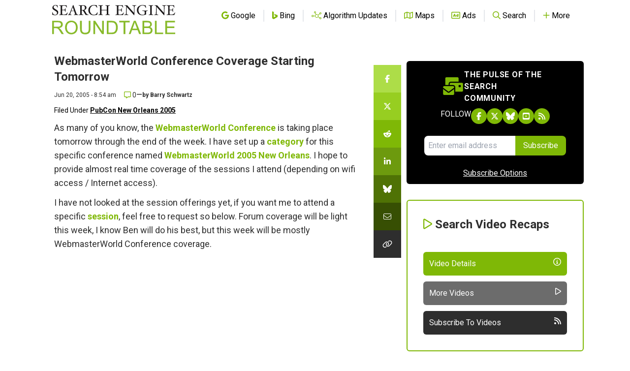

--- FILE ---
content_type: text/html; charset=utf-8
request_url: https://www.google.com/recaptcha/api2/aframe
body_size: 267
content:
<!DOCTYPE HTML><html><head><meta http-equiv="content-type" content="text/html; charset=UTF-8"></head><body><script nonce="pY5VtHVJqpSt8HrFCPgAYQ">/** Anti-fraud and anti-abuse applications only. See google.com/recaptcha */ try{var clients={'sodar':'https://pagead2.googlesyndication.com/pagead/sodar?'};window.addEventListener("message",function(a){try{if(a.source===window.parent){var b=JSON.parse(a.data);var c=clients[b['id']];if(c){var d=document.createElement('img');d.src=c+b['params']+'&rc='+(localStorage.getItem("rc::a")?sessionStorage.getItem("rc::b"):"");window.document.body.appendChild(d);sessionStorage.setItem("rc::e",parseInt(sessionStorage.getItem("rc::e")||0)+1);localStorage.setItem("rc::h",'1768643699668');}}}catch(b){}});window.parent.postMessage("_grecaptcha_ready", "*");}catch(b){}</script></body></html>